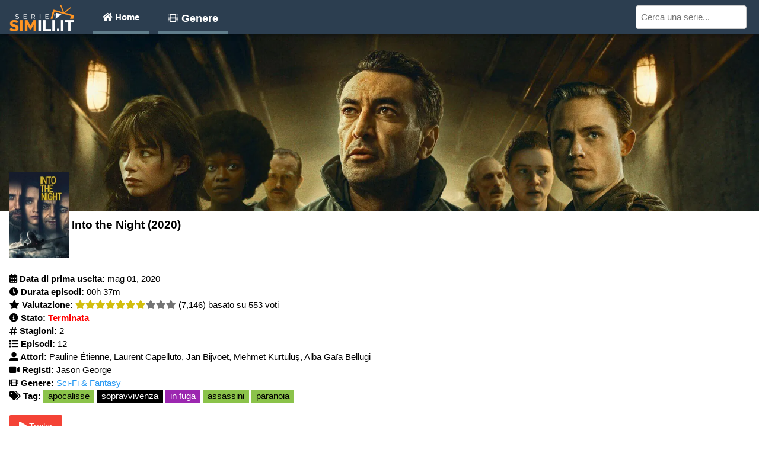

--- FILE ---
content_type: text/html
request_url: https://seriesimili.it/93811/serie-tv-tipo-Into-the-Night-2020.html
body_size: 14409
content:
<!DOCTYPE html><html><head>
<meta charset="UTF-8">
<meta name="viewport" content="width=device-width, initial-scale=1">
<link rel="shortcut icon" type="image/png" href="/favicon.png"/>
<meta name="viewport" content="width=device-width, initial-scale=1.0, maximum-scale=2.0, user-scalable=yes">
<meta http-equiv="Content-Type" content="text/html;charset=UTF-8">
<meta name="google-site-verification" content="q9JZTToNPbL1a-j1-wJhNTpKaz6E_ns-j0rlwywcpvk" />
<!-- SEO -->
<title>Serie simili a Into the Night (2020) | Serie Simili</title>
<meta name="description" content="Le migliori serie tv simili a Into the Night (2020). Se ti è piaciuto Into the Night, sicuramente amerai questi telefilm! Queste serie simili a Into the Night sono assolutamente da vedere!" />
<meta name="keywords" content="serie, tv, telefilm, simili, come, tipo, Into the Night, 2020">
<link rel="canonical" href="https://seriesimili.it/93811/serie-tv-tipo-Into-the-Night-2020.html" />
<meta property="og:type" content="article" />
<meta property="og:image" content="https://image.tmdb.org/t/p/w200/cLeWHF5cZhq7yCmdfJA3fN25kto.jpg" />
<meta property="og:title" content="Serie Simili | Serie simili a Into the Night (2020)" />
<meta property="og:description" content="Le migliori serie tv simili a Into the Night (2020). Se ti è piaciuto Into the Night, sicuramente amerai questi telefilm! Queste serie simili a Into the Night sono assolutamente da vedere!"/>
<meta property="og:url" content="https://seriesimili.it/93811/serie-tv-tipo-Into-the-Night-2020.html" />
<meta property="og:site_name" content="Serie Simili" />
<meta property="article:publisher" content="https://www.facebook.com/Serie-Simili-2421161121241620" />
<meta property="article:author" content="https://www.facebook.com/Serie-Simili-2421161121241620" />
<meta name="twitter:card" content="summary"/>
<meta name="twitter:description" content="Le migliori serie tv simili a Into the Night (2020). Se ti è piaciuto Into the Night, sicuramente amerai questi telefilm! Queste serie simili a Into the Night sono assolutamente da vedere!"/>
<meta name="twitter:site" content="@seriesimili"/>
<meta name="twitter:title" content="Serie Simili | Serie simili a Into the Night (2020)" />
<meta name="twitter:domain" content="Serie Simili"/>
<meta name="twitter:creator" content="@seriesimili"/>
<meta name="twitter:image" content="https://image.tmdb.org/t/p/w200/cLeWHF5cZhq7yCmdfJA3fN25kto.jpg" />
<meta property="og:locale" content="it_IT" />
<meta name="language" content="it">
<link rel="alternate" hreflang="en" href="https://seriesimili.it/en/93811/tv-shows-like-Into-the-Night-2020.html" />
<link rel="alternate" hreflang="it" href="https://seriesimili.it/93811/serie-tv-tipo-Into-the-Night-2020.html" />
<!-- SEO -->
<style>
html{box-sizing:border-box}*,:before,:after{box-sizing:inherit}html{-ms-text-size-adjust:100%;-webkit-text-size-adjust:100%}body{margin:0}article,aside,details,figcaption,figure,footer,header,main,menu,nav,section,summary{display:block}audio,canvas,progress,video{display:inline-block}progress{vertical-align:baseline}audio:not([controls]){display:none;height:0}[hidden],template{display:none}a{background-color:transparent;-webkit-text-decoration-skip:objects}a:active,a:hover{outline-width:0}abbr[title]{border-bottom:none;text-decoration:underline;text-decoration:underline dotted}dfn{font-style:italic}mark{background:#ff0;color:#000}small{font-size:80%}sub,sup{font-size:75%;line-height:0;position:relative;vertical-align:baseline}sub{bottom:-.25em}sup{top:-.5em}figure{margin:1em 40px}img{border-style:none}svg:not(:root){overflow:hidden}code,kbd,pre,samp{font-family:monospace,monospace;font-size:1em}hr{box-sizing:content-box;height:0;overflow:visible}button,input,select,textarea{font:inherit;margin:0}optgroup{font-weight:700}button,input{overflow:visible}button,select{text-transform:none}button,html [type=button],[type=reset],[type=submit]{-webkit-appearance:button}button::-moz-focus-inner,[type=button]::-moz-focus-inner,[type=reset]::-moz-focus-inner,[type=submit]::-moz-focus-inner{border-style:none;padding:0}button:-moz-focusring,[type=button]:-moz-focusring,[type=reset]:-moz-focusring,[type=submit]:-moz-focusring{outline:1px dotted ButtonText}fieldset{border:1px solid silver;margin:0 2px;padding:.35em .625em .75em}legend{color:inherit;display:table;max-width:100%;padding:0;white-space:normal}textarea{overflow:auto}[type=checkbox],[type=radio]{padding:0}[type=number]::-webkit-inner-spin-button,[type=number]::-webkit-outer-spin-button{height:auto}[type=search]{-webkit-appearance:textfield;outline-offset:-2px}[type=search]::-webkit-search-cancel-button,[type=search]::-webkit-search-decoration{-webkit-appearance:none}::-webkit-input-placeholder{color:inherit;opacity:.54}::-webkit-file-upload-button{-webkit-appearance:button;font:inherit}html,body{font-family:Verdana,sans-serif;font-size:15px;line-height:1.5}html{overflow-x:hidden}h1{font-size:36px}h2{font-size:30px}h3{font-size:24px}h4{font-size:20px}h5{font-size:18px}h6{font-size:16px}.w3-serif{font-family:serif}h1,h2,h3,h4,h5,h6{font-family:"Segoe UI",Arial,sans-serif;font-weight:400;margin:10px 0}.w3-wide{letter-spacing:4px}hr{border:0;border-top:1px solid #eee;margin:20px 0}.w3-image{max-width:100%;height:auto}img{vertical-align:middle}a{color:inherit}.w3-table,.w3-table-all{border-collapse:collapse;border-spacing:0;width:100%;display:table}.w3-table-all{border:1px solid #ccc}.w3-bordered tr,.w3-table-all tr{border-bottom:1px solid #ddd}.w3-striped tbody tr:nth-child(even){background-color:#f1f1f1}.w3-table-all tr:nth-child(odd){background-color:#fff}.w3-table-all tr:nth-child(even){background-color:#f1f1f1}.w3-hoverable tbody tr:hover,.w3-ul.w3-hoverable li:hover{background-color:#ccc}.w3-centered tr th,.w3-centered tr td{text-align:center}.w3-table td,.w3-table th,.w3-table-all td,.w3-table-all th{padding:8px;display:table-cell;text-align:left;vertical-align:top}.w3-table th:first-child,.w3-table td:first-child,.w3-table-all th:first-child,.w3-table-all td:first-child{padding-left:16px}.w3-btn,.w3-button{border:none;display:inline-block;padding:8px 16px;vertical-align:middle;overflow:hidden;text-decoration:none;color:inherit;background-color:inherit;text-align:center;cursor:pointer;white-space:nowrap}.w3-btn:hover{box-shadow:0 8px 16px 0 rgba(0,0,0,0.2),0 6px 20px 0 rgba(0,0,0,0.19)}.w3-btn,.w3-button{-webkit-touch-callout:none;-webkit-user-select:none;-khtml-user-select:none;-moz-user-select:none;-ms-user-select:none;user-select:none}.w3-disabled,.w3-btn:disabled,.w3-button:disabled{cursor:not-allowed;opacity:.3}.w3-disabled *,:disabled *{pointer-events:none}.w3-btn.w3-disabled:hover,.w3-btn:disabled:hover{box-shadow:none}.w3-badge,.w3-tag{background-color:#000;color:#fff;display:inline-block;padding-left:8px;padding-right:8px;text-align:center}.w3-badge{border-radius:50%}.w3-ul{list-style-type:none;padding:0;margin:0}.w3-ul li{padding:8px 16px;border-bottom:1px solid #ddd}.w3-ul li:last-child{border-bottom:none}.w3-tooltip,.w3-display-container{position:relative}.w3-tooltip .w3-text{display:none}.w3-tooltip:hover .w3-text{display:inline-block}.w3-ripple:active{opacity:.5}.w3-ripple{transition:opacity 0}.w3-input{padding:8px;display:block;border:none;border-bottom:1px solid #ccc;width:100%}.w3-select{padding:9px 0;width:100%;border:none;border-bottom:1px solid #ccc}.w3-dropdown-click,.w3-dropdown-hover{position:relative;display:inline-block;cursor:pointer}.w3-dropdown-hover:hover .w3-dropdown-content{display:block}.w3-dropdown-hover:first-child,.w3-dropdown-click:hover{background-color:#ccc;color:#000}.w3-dropdown-hover:hover > .w3-button:first-child,.w3-dropdown-click:hover > .w3-button:first-child{background-color:#ccc;color:#000}.w3-dropdown-content{cursor:auto;color:#000;background-color:#fff;display:none;position:absolute;min-width:160px;margin:0;padding:0;z-index:1}.w3-check,.w3-radio{width:24px;height:24px;position:relative;top:6px}.w3-sidebar{height:100%;width:200px;background-color:#fff;position:fixed!important;z-index:1;overflow:auto}.w3-bar-block .w3-dropdown-hover,.w3-bar-block .w3-dropdown-click{width:100%}.w3-bar-block .w3-dropdown-hover .w3-dropdown-content,.w3-bar-block .w3-dropdown-click .w3-dropdown-content{min-width:100%}.w3-bar-block .w3-dropdown-hover .w3-button,.w3-bar-block .w3-dropdown-click .w3-button{width:100%;text-align:left;padding:8px 16px}.w3-main,#main{transition:margin-left .4s}.w3-modal{z-index:3;display:none;padding-top:100px;position:fixed;left:0;top:0;width:100%;height:100%;overflow:auto;background-color:#000;background-color:rgba(0,0,0,0.4)}.w3-modal-content{margin:auto;background-color:#fff;position:relative;padding:0;outline:0;width:600px}.w3-bar{width:100%;overflow:hidden}.w3-center .w3-bar{display:inline-block;width:auto}.w3-bar .w3-bar-item{padding:8px 16px;float:left;width:auto;border:none;display:block;outline:0}.w3-bar .w3-dropdown-hover,.w3-bar .w3-dropdown-click{position:static;float:left}.w3-bar .w3-button{white-space:normal}.w3-bar-block .w3-bar-item{width:100%;display:block;padding:8px 16px;text-align:left;border:none;white-space:normal;float:none;outline:0}.w3-bar-block.w3-center .w3-bar-item{text-align:center}.w3-block{display:block;width:100%}.w3-responsive{display:block;overflow-x:auto}.w3-container:after,.w3-container:before,.w3-panel:after,.w3-panel:before,.w3-row:after,.w3-row:before,.w3-row-padding:after,.w3-row-padding:before,.w3-cell-row:before,.w3-cell-row:after,.w3-clear:after,.w3-clear:before,.w3-bar:before,.w3-bar:after{content:"";display:table;clear:both}.w3-col,.w3-half,.w3-third,.w3-twothird,.w3-threequarter,.w3-quarter{float:left;width:100%}.w3-col.s1{width:8.33333%}.w3-col.s2{width:16.66666%}.w3-col.s3{width:24.99999%}.w3-col.s4{width:33.33333%}.w3-col.s5{width:41.66666%}.w3-col.s6{width:49.99999%}.w3-col.s7{width:58.33333%}.w3-col.s8{width:66.66666%}.w3-col.s9{width:74.99999%}.w3-col.s10{width:83.33333%}.w3-col.s11{width:91.66666%}.w3-col.s12{width:99.99999%}@media (min-width:601px){.w3-col.m1{width:8.33333%}.w3-col.m2{width:16.66666%}.w3-col.m3,.w3-quarter{width:24.99999%}.w3-col.m4,.w3-third{width:33.33333%}.w3-col.m5{width:41.66666%}.w3-col.m6,.w3-half{width:49.99999%}.w3-col.m7{width:58.33333%}.w3-col.m8,.w3-twothird{width:66.66666%}.w3-col.m9,.w3-threequarter{width:74.99999%}.w3-col.m10{width:83.33333%}.w3-col.m11{width:91.66666%}.w3-col.m12{width:99.99999%}}@media (min-width:993px){.w3-col.l1{width:8.33333%}.w3-col.l2{width:16.66666%}.w3-col.l3{width:24.99999%}.w3-col.l4{width:33.33333%}.w3-col.l5{width:41.66666%}.w3-col.l6{width:49.99999%}.w3-col.l7{width:58.33333%}.w3-col.l8{width:66.66666%}.w3-col.l9{width:74.99999%}.w3-col.l10{width:83.33333%}.w3-col.l11{width:91.66666%}.w3-col.l12{width:99.99999%}}.w3-rest{overflow:hidden}.w3-stretch{margin-left:-16px;margin-right:-16px}.w3-content,.w3-auto{margin-left:auto;margin-right:auto}.w3-content{max-width:980px}.w3-auto{max-width:1140px}.w3-cell-row{display:table;width:100%}.w3-cell{display:table-cell}.w3-cell-top{vertical-align:top}.w3-cell-middle{vertical-align:middle}.w3-cell-bottom{vertical-align:bottom}.w3-hide{display:none!important}.w3-show-block,.w3-show{display:block!important}.w3-show-inline-block{display:inline-block!important}@media (max-width:1205px){.w3-auto{max-width:95%}}@media (max-width:600px){.w3-modal-content{margin:0 10px;width:auto!important}.w3-modal{padding-top:30px}.w3-dropdown-hover.w3-mobile .w3-dropdown-content,.w3-dropdown-click.w3-mobile .w3-dropdown-content{position:relative}.w3-hide-small{display:none!important}.w3-mobile{display:block;width:100%!important}.w3-bar-item.w3-mobile,.w3-dropdown-hover.w3-mobile,.w3-dropdown-click.w3-mobile{text-align:center}.w3-dropdown-hover.w3-mobile,.w3-dropdown-hover.w3-mobile .w3-btn,.w3-dropdown-hover.w3-mobile .w3-button,.w3-dropdown-click.w3-mobile,.w3-dropdown-click.w3-mobile .w3-btn,.w3-dropdown-click.w3-mobile .w3-button{width:100%}}@media (max-width:768px){.w3-modal-content{width:500px}.w3-modal{padding-top:50px}}@media (min-width:993px){.w3-modal-content{width:900px}.w3-hide-large{display:none!important}.w3-sidebar.w3-collapse{display:block!important}}@media (max-width:992px) and (min-width:601px){.w3-hide-medium{display:none!important}}@media (max-width:992px){.w3-sidebar.w3-collapse{display:none}.w3-main{margin-left:0!important;margin-right:0!important}.w3-auto{max-width:100%}}.w3-top,.w3-bottom{position:fixed;width:100%;z-index:1}.w3-top{top:0}.w3-bottom{bottom:0}.w3-overlay{position:fixed;display:none;width:100%;height:100%;top:0;left:0;right:0;bottom:0;background-color:rgba(0,0,0,0.5);z-index:2}.w3-display-topleft{position:absolute;left:0;top:0}.w3-display-topright{position:absolute;right:0;top:0}.w3-display-bottomleft{position:absolute;left:0;bottom:0}.w3-display-bottomright{position:absolute;right:0;bottom:0}.w3-display-middle{position:absolute;top:50%;left:50%;transform:translate(-50%,-50%);-ms-transform:translate(-50%,-50%)}.w3-display-left{position:absolute;top:50%;left:0;transform:translate(0%,-50%);-ms-transform:translate(-0%,-50%)}.w3-display-right{position:absolute;top:50%;right:0;transform:translate(0%,-50%);-ms-transform:translate(0%,-50%)}.w3-display-topmiddle{position:absolute;left:50%;top:0;transform:translate(-50%,0%);-ms-transform:translate(-50%,0%)}.w3-display-bottommiddle{position:absolute;left:50%;bottom:0;transform:translate(-50%,0%);-ms-transform:translate(-50%,0%)}.w3-display-container:hover .w3-display-hover{display:block}.w3-display-container:hover span.w3-display-hover{display:inline-block}.w3-display-hover{display:none}.w3-display-position{position:absolute}.w3-circle{border-radius:50%}.w3-round-small{border-radius:2px}.w3-round,.w3-round-medium{border-radius:4px}.w3-round-large{border-radius:8px}.w3-round-xlarge{border-radius:16px}.w3-round-xxlarge{border-radius:32px}.w3-row-padding,.w3-row-padding>.w3-half,.w3-row-padding>.w3-third,.w3-row-padding>.w3-twothird,.w3-row-padding>.w3-threequarter,.w3-row-padding>.w3-quarter,.w3-row-padding>.w3-col{padding:0 8px}.w3-container,.w3-panel{padding:.01em 16px}.w3-panel{margin-top:16px;margin-bottom:16px}.w3-code,.w3-codespan{font-family:Consolas,"courier new";font-size:16px}.w3-code{width:auto;background-color:#fff;padding:8px 12px;border-left:4px solid #4CAF50;word-wrap:break-word}.w3-codespan{color:#dc143c;background-color:#f1f1f1;padding-left:4px;padding-right:4px;font-size:110%}.w3-card,.w3-card-2{box-shadow:0 2px 5px 0 rgba(0,0,0,0.16),0 2px 10px 0 rgba(0,0,0,0.12)}.w3-card-4,.w3-hover-shadow:hover{box-shadow:0 4px 10px 0 rgba(0,0,0,0.2),0 4px 20px 0 rgba(0,0,0,0.19)}.w3-spin{animation:w3-spin 2s infinite linear}@keyframes w3-spin{0%{transform:rotate(0deg)}100%{transform:rotate(359deg)}}.w3-animate-fading{animation:fading 10s infinite}@keyframes fading{0%{opacity:0}50%{opacity:1}100%{opacity:0}}.w3-animate-opacity{animation:opac .8s}@keyframes opac{from{opacity:0}to{opacity:1}}.w3-animate-top{position:relative;animation:animatetop .4s}@keyframes animatetop{from{top:-300px;opacity:0}to{top:0;opacity:1}}.w3-animate-left{position:relative;animation:animateleft .4s}@keyframes animateleft{from{left:-300px;opacity:0}to{left:0;opacity:1}}.w3-animate-right{position:relative;animation:animateright .4s}@keyframes animateright{from{right:-300px;opacity:0}to{right:0;opacity:1}}.w3-animate-bottom{position:relative;animation:animatebottom .4s}@keyframes animatebottom{from{bottom:-300px;opacity:0}to{bottom:0;opacity:1}}.w3-animate-zoom{animation:animatezoom .6s}@keyframes animatezoom{from{transform:scale(0)}to{transform:scale(1)}}.w3-animate-input{transition:width .4s ease-in-out}.w3-animate-input:focus{width:100%!important}.w3-opacity,.w3-hover-opacity:hover{opacity:.6}.w3-opacity-off,.w3-hover-opacity-off:hover{opacity:1}.w3-opacity-max{opacity:.25}.w3-opacity-min{opacity:.75}.w3-greyscale-max,.w3-grayscale-max,.w3-hover-greyscale:hover,.w3-hover-grayscale:hover{filter:grayscale(100%)}.w3-greyscale,.w3-grayscale{filter:grayscale(75%)}.w3-greyscale-min,.w3-grayscale-min{filter:grayscale(50%)}.w3-sepia{filter:sepia(75%)}.w3-sepia-max,.w3-hover-sepia:hover{filter:sepia(100%)}.w3-sepia-min{filter:sepia(50%)}.w3-tiny{font-size:10px!important}.w3-small{font-size:12px!important}.w3-medium{font-size:15px!important}.w3-large{font-size:18px!important}.w3-xlarge{font-size:24px!important}.w3-xxlarge{font-size:36px!important}.w3-xxxlarge{font-size:48px!important}.w3-jumbo{font-size:64px!important}.w3-left-align{text-align:left!important}.w3-right-align{text-align:right!important}.w3-justify{text-align:justify!important}.w3-center{text-align:center!important}.w3-border-0{border:0!important}.w3-border{border:1px solid #ccc!important}.w3-border-top{border-top:1px solid #ccc!important}.w3-border-bottom{border-bottom:1px solid #ccc!important}.w3-border-left{border-left:1px solid #ccc!important}.w3-border-right{border-right:1px solid #ccc!important}.w3-topbar{border-top:6px solid #ccc!important}.w3-bottombar{border-bottom:6px solid #ccc!important}.w3-leftbar{border-left:6px solid #ccc!important}.w3-rightbar{border-right:6px solid #ccc!important}.w3-section,.w3-code{margin-top:16px!important;margin-bottom:16px!important}.w3-margin{margin:16px!important}.w3-margin-top{margin-top:16px!important}.w3-margin-bottom{margin-bottom:16px!important}.w3-margin-left{margin-left:16px!important}.w3-margin-right{margin-right:16px!important}.w3-padding-small{padding:4px 8px!important}.w3-padding{padding:8px 16px!important}.w3-padding-large{padding:12px 24px!important}.w3-padding-16{padding-top:16px!important;padding-bottom:16px!important}.w3-padding-24{padding-top:24px!important;padding-bottom:24px!important}.w3-padding-32{padding-top:32px!important;padding-bottom:32px!important}.w3-padding-48{padding-top:48px!important;padding-bottom:48px!important}.w3-padding-64{padding-top:64px!important;padding-bottom:64px!important}.w3-left{float:left!important}.w3-right{float:right!important}.w3-button:hover{color:#000!important;background-color:#ccc!important}.w3-transparent,.w3-hover-none:hover{background-color:transparent!important}.w3-hover-none:hover{box-shadow:none!important}.w3-amber,.w3-hover-amber:hover{color:#000!important;background-color:#ffc107!important}.w3-aqua,.w3-hover-aqua:hover{color:#000!important;background-color:#0ff!important}.w3-blue,.w3-hover-blue:hover{color:#fff!important;background-color:#2196F3!important}.w3-light-blue,.w3-hover-light-blue:hover{color:#000!important;background-color:#87CEEB!important}.w3-brown,.w3-hover-brown:hover{color:#fff!important;background-color:#795548!important}.w3-cyan,.w3-hover-cyan:hover{color:#000!important;background-color:#00bcd4!important}.w3-blue-grey,.w3-hover-blue-grey:hover,.w3-blue-gray,.w3-hover-blue-gray:hover{color:#fff!important;background-color:#607d8b!important}.w3-green,.w3-hover-green:hover{color:#fff!important;background-color:#4CAF50!important}.w3-light-green,.w3-hover-light-green:hover{color:#000!important;background-color:#8bc34a!important}.w3-indigo,.w3-hover-indigo:hover{color:#fff!important;background-color:#3f51b5!important}.w3-khaki,.w3-hover-khaki:hover{color:#000!important;background-color:#f0e68c!important}.w3-lime,.w3-hover-lime:hover{color:#000!important;background-color:#cddc39!important}.w3-orange,.w3-hover-orange:hover{color:#000!important;background-color:#ff9800!important}.w3-deep-orange,.w3-hover-deep-orange:hover{color:#fff!important;background-color:#ff5722!important}.w3-pink,.w3-hover-pink:hover{color:#fff!important;background-color:#e91e63!important}.w3-purple,.w3-hover-purple:hover{color:#fff!important;background-color:#9c27b0!important}.w3-deep-purple,.w3-hover-deep-purple:hover{color:#fff!important;background-color:#673ab7!important}.w3-red,.w3-hover-red:hover{color:#fff!important;background-color:#f44336!important}.w3-sand,.w3-hover-sand:hover{color:#000!important;background-color:#fdf5e6!important}.w3-teal,.w3-hover-teal:hover{color:#fff!important;background-color:#009688!important}.w3-yellow,.w3-hover-yellow:hover{color:#000!important;background-color:#ffeb3b!important}.w3-white,.w3-hover-white:hover{color:#000!important;background-color:#fff!important}.w3-black,.w3-hover-black:hover{color:#fff!important;background-color:#000!important}.w3-grey,.w3-hover-grey:hover,.w3-gray,.w3-hover-gray:hover{color:#000!important;background-color:#9e9e9e!important}.w3-light-grey,.w3-hover-light-grey:hover,.w3-light-gray,.w3-hover-light-gray:hover{color:#000!important;background-color:#f1f1f1!important}.w3-dark-grey,.w3-hover-dark-grey:hover,.w3-dark-gray,.w3-hover-dark-gray:hover{color:#fff!important;background-color:#616161!important}.w3-pale-red,.w3-hover-pale-red:hover{color:#000!important;background-color:#fdd!important}.w3-pale-green,.w3-hover-pale-green:hover{color:#000!important;background-color:#dfd!important}.w3-pale-yellow,.w3-hover-pale-yellow:hover{color:#000!important;background-color:#ffc!important}.w3-pale-blue,.w3-hover-pale-blue:hover{color:#000!important;background-color:#dff!important}.w3-text-amber,.w3-hover-text-amber:hover{color:#ffc107!important}.w3-text-aqua,.w3-hover-text-aqua:hover{color:#0ff!important}.w3-text-blue,.w3-hover-text-blue:hover{color:#2196F3!important}.w3-text-light-blue,.w3-hover-text-light-blue:hover{color:#87CEEB!important}.w3-text-brown,.w3-hover-text-brown:hover{color:#795548!important}.w3-text-cyan,.w3-hover-text-cyan:hover{color:#00bcd4!important}.w3-text-blue-grey,.w3-hover-text-blue-grey:hover,.w3-text-blue-gray,.w3-hover-text-blue-gray:hover{color:#607d8b!important}.w3-text-green,.w3-hover-text-green:hover{color:#4CAF50!important}.w3-text-light-green,.w3-hover-text-light-green:hover{color:#8bc34a!important}.w3-text-indigo,.w3-hover-text-indigo:hover{color:#3f51b5!important}.w3-text-khaki,.w3-hover-text-khaki:hover{color:#b4aa50!important}.w3-text-lime,.w3-hover-text-lime:hover{color:#cddc39!important}.w3-text-orange,.w3-hover-text-orange:hover{color:#ff9800!important}.w3-text-deep-orange,.w3-hover-text-deep-orange:hover{color:#ff5722!important}.w3-text-pink,.w3-hover-text-pink:hover{color:#e91e63!important}.w3-text-purple,.w3-hover-text-purple:hover{color:#9c27b0!important}.w3-text-deep-purple,.w3-hover-text-deep-purple:hover{color:#673ab7!important}.w3-text-red,.w3-hover-text-red:hover{color:#f44336!important}.w3-text-sand,.w3-hover-text-sand:hover{color:#fdf5e6!important}.w3-text-teal,.w3-hover-text-teal:hover{color:#009688!important}.w3-text-yellow,.w3-hover-text-yellow:hover{color:#d2be0e!important}.w3-text-white,.w3-hover-text-white:hover{color:#fff!important}.w3-text-black,.w3-hover-text-black:hover{color:#000!important}.w3-text-grey,.w3-hover-text-grey:hover,.w3-text-gray,.w3-hover-text-gray:hover{color:#757575!important}.w3-text-light-grey,.w3-hover-text-light-grey:hover,.w3-text-light-gray,.w3-hover-text-light-gray:hover{color:#f1f1f1!important}.w3-text-dark-grey,.w3-hover-text-dark-grey:hover,.w3-text-dark-gray,.w3-hover-text-dark-gray:hover{color:#3a3a3a!important}.w3-border-amber,.w3-hover-border-amber:hover{border-color:#ffc107!important}.w3-border-aqua,.w3-hover-border-aqua:hover{border-color:#0ff!important}.w3-border-blue,.w3-hover-border-blue:hover{border-color:#2196F3!important}.w3-border-light-blue,.w3-hover-border-light-blue:hover{border-color:#87CEEB!important}.w3-border-brown,.w3-hover-border-brown:hover{border-color:#795548!important}.w3-border-cyan,.w3-hover-border-cyan:hover{border-color:#00bcd4!important}.w3-border-blue-grey,.w3-hover-border-blue-grey:hover,.w3-border-blue-gray,.w3-hover-border-blue-gray:hover{border-color:#607d8b!important}.w3-border-green,.w3-hover-border-green:hover{border-color:#4CAF50!important}.w3-border-light-green,.w3-hover-border-light-green:hover{border-color:#8bc34a!important}.w3-border-indigo,.w3-hover-border-indigo:hover{border-color:#3f51b5!important}.w3-border-khaki,.w3-hover-border-khaki:hover{border-color:#f0e68c!important}.w3-border-lime,.w3-hover-border-lime:hover{border-color:#cddc39!important}.w3-border-orange,.w3-hover-border-orange:hover{border-color:#ff9800!important}.w3-border-deep-orange,.w3-hover-border-deep-orange:hover{border-color:#ff5722!important}.w3-border-pink,.w3-hover-border-pink:hover{border-color:#e91e63!important}.w3-border-purple,.w3-hover-border-purple:hover{border-color:#9c27b0!important}.w3-border-deep-purple,.w3-hover-border-deep-purple:hover{border-color:#673ab7!important}.w3-border-red,.w3-hover-border-red:hover{border-color:#f44336!important}.w3-border-sand,.w3-hover-border-sand:hover{border-color:#fdf5e6!important}.w3-border-teal,.w3-hover-border-teal:hover{border-color:#009688!important}.w3-border-yellow,.w3-hover-border-yellow:hover{border-color:#ffeb3b!important}.w3-border-white,.w3-hover-border-white:hover{border-color:#fff!important}.w3-border-black,.w3-hover-border-black:hover{border-color:#000!important}.w3-border-grey,.w3-hover-border-grey:hover,.w3-border-gray,.w3-hover-border-gray:hover{border-color:#9e9e9e!important}.w3-border-light-grey,.w3-hover-border-light-grey:hover,.w3-border-light-gray,.w3-hover-border-light-gray:hover{border-color:#f1f1f1!important}.w3-border-dark-grey,.w3-hover-border-dark-grey:hover,.w3-border-dark-gray,.w3-hover-border-dark-gray:hover{border-color:#616161!important}.w3-border-pale-red,.w3-hover-border-pale-red:hover{border-color:#ffe7e7!important}.w3-border-pale-green,.w3-hover-border-pale-green:hover{border-color:#e7ffe7!important}.w3-border-pale-yellow,.w3-hover-border-pale-yellow:hover{border-color:#ffc!important}.w3-border-pale-blue,.w3-hover-border-pale-blue:hover{border-color:#e7ffff!important}
.w3-flat-midnight-blue{color:#fff;background-color:#2c3e50}.w3-hover-flat-midnight-blue:hover{background-color:#2c3e50!important}
.parallax{background-image:url("https://image.tmdb.org/t/p/original/qKyJDrIBf24C2WwjpjnuWu3M8fu.jpg");height:300px;background-attachment:fixed;background-position:center;background-repeat:no-repeat;background-size:cover}html, body{height: 100% !important}.wrapper {min-height: 100%;}.contenuto {overflow: auto; padding-bottom: 50px}footer{position: relative; clear: both;}.hidden-top{opacity:0;height:0;-webkit-transition:height .2s linear,opacity .25s linear;-moz-transition:height .2s linear,opacity .25s linear;-ms-transition:height .2s linear,opacity .25s linear;-o-transition:height .2s linear,opacity .25s linear;transition:height .2s linear,opacity .25s linear}.open-top{opacity:1;height:42px;-webkit-transition:height .2s linear;-moz-transition:height .2s linear;-ms-transition:height .2s linear;-o-transition:height .2s linear;transition:height .2s linear}.hidden-left{opacity:0;width:0;-webkit-transition:width .2s linear,opacity .25s linear;-moz-transition:width .2s linear,opacity .25s linear;-ms-transition:width .2s linear,opacity .25s linear;-o-transition:width .2s linear,opacity .25s linear;transition:width .2s linear,opacity .25s linear}.open-left{opacity:.9;width:200px;-webkit-transition:width .2s linear;-moz-transition:width .2s linear;-ms-transition:width .2s linear;-o-transition:width .2s linear;transition:width .2s linear}
#st_gdpr_iframe {display: none!important;}.w3-quarter:hover{transition: all ease 200ms; transform: scale(1.03)}.streaming_provider:hover{transition: all ease 200ms; transform: scale(1.2) rotate(360deg);}
</style>
<link rel="stylesheet" href="https://use.fontawesome.com/releases/v5.4.2/css/all.css" integrity="sha384-/rXc/GQVaYpyDdyxK+ecHPVYJSN9bmVFBvjA/9eOB+pb3F2w2N6fc5qB9Ew5yIns" crossorigin="anonymous">
<!-- InMobi Choice. Consent Manager Tag v3.0 (for TCF 2.2) -->
<script type="text/javascript" async=true>
(function() {
  var host = "www.themoneytizer.com";
  var element = document.createElement('script');
  var firstScript = document.getElementsByTagName('script')[0];
  var url = 'https://cmp.inmobi.com'
    .concat('/choice/', '6Fv0cGNfc_bw8', '/', host, '/choice.js?tag_version=V3');
  var uspTries = 0;
  var uspTriesLimit = 3;
  element.async = true;
  element.type = 'text/javascript';
  element.src = url;

  firstScript.parentNode.insertBefore(element, firstScript);

  function makeStub() {
    var TCF_LOCATOR_NAME = '__tcfapiLocator';
    var queue = [];
    var win = window;
    var cmpFrame;

    function addFrame() {
      var doc = win.document;
      var otherCMP = !!(win.frames[TCF_LOCATOR_NAME]);

      if (!otherCMP) {
        if (doc.body) {
          var iframe = doc.createElement('iframe');

          iframe.style.cssText = 'display:none';
          iframe.name = TCF_LOCATOR_NAME;
          doc.body.appendChild(iframe);
        } else {
          setTimeout(addFrame, 5);
        }
      }
      return !otherCMP;
    }

    function tcfAPIHandler() {
      var gdprApplies;
      var args = arguments;

      if (!args.length) {
        return queue;
      } else if (args[0] === 'setGdprApplies') {
        if (
          args.length > 3 &&
          args[2] === 2 &&
          typeof args[3] === 'boolean'
        ) {
          gdprApplies = args[3];
          if (typeof args[2] === 'function') {
            args[2]('set', true);
          }
        }
      } else if (args[0] === 'ping') {
        var retr = {
          gdprApplies: gdprApplies,
          cmpLoaded: false,
          cmpStatus: 'stub'
        };

        if (typeof args[2] === 'function') {
          args[2](retr);
        }
      } else {
        if(args[0] === 'init' && typeof args[3] === 'object') {
          args[3] = Object.assign(args[3], { tag_version: 'V3' });
        }
        queue.push(args);
      }
    }

    function postMessageEventHandler(event) {
      var msgIsString = typeof event.data === 'string';
      var json = {};

      try {
        if (msgIsString) {
          json = JSON.parse(event.data);
        } else {
          json = event.data;
        }
      } catch (ignore) {}

      var payload = json.__tcfapiCall;

      if (payload) {
        window.__tcfapi(
          payload.command,
          payload.version,
          function(retValue, success) {
            var returnMsg = {
              __tcfapiReturn: {
                returnValue: retValue,
                success: success,
                callId: payload.callId
              }
            };
            if (msgIsString) {
              returnMsg = JSON.stringify(returnMsg);
            }
            if (event && event.source && event.source.postMessage) {
              event.source.postMessage(returnMsg, '*');
            }
          },
          payload.parameter
        );
      }
    }

    while (win) {
      try {
        if (win.frames[TCF_LOCATOR_NAME]) {
          cmpFrame = win;
          break;
        }
      } catch (ignore) {}

      if (win === window.top) {
        break;
      }
      win = win.parent;
    }
    if (!cmpFrame) {
      addFrame();
      win.__tcfapi = tcfAPIHandler;
      win.addEventListener('message', postMessageEventHandler, false);
    }
  };

  makeStub();

  var uspStubFunction = function() {
    var arg = arguments;
    if (typeof window.__uspapi !== uspStubFunction) {
      setTimeout(function() {
        if (typeof window.__uspapi !== 'undefined') {
          window.__uspapi.apply(window.__uspapi, arg);
        }
      }, 500);
    }
  };

  var checkIfUspIsReady = function() {
    uspTries++;
    if (window.__uspapi === uspStubFunction && uspTries < uspTriesLimit) {
      console.warn('USP is not accessible');
    } else {
      clearInterval(uspInterval);
    }
  };

  if (typeof window.__uspapi === 'undefined') {
    window.__uspapi = uspStubFunction;
    var uspInterval = setInterval(checkIfUspIsReady, 6000);
  }
})();
</script>
<!-- End InMobi Choice. Consent Manager Tag v3.0 (for TCF 2.2) -->
<!-- Slide in -->
<script defer src="//ads.themoneytizer.com/s/gen.js?type=6"></script>
<script defer src="//ads.themoneytizer.com/s/requestform.js?siteId=32203&formatId=6"></script>
</head><body>
<!-- Navbar -->
<div class="w3-top w3-display-container">
	<div class="w3-bar w3-flat-midnight-blue w3-card" style="height:58px; z-index:3">
		<a href="/" class="w3-bar-item w3-hide-small w3-hide-medium w3-margin-right"><img src="/img/logo.png" alt="Serie Simili" style="height:45px"/></a>
		<a href="/" class="w3-bar-item w3-hide-small w3-hide-medium w3-button w3-text-white w3-hover-text-black w3-bottombar w3-border-blue-grey  w3-hover-border-blue w3-hover-white w3-center" style="height:100%;padding-top:18px;font-weight: bold;"><i class="fa fa-home"></i> Home</a>
		<div class="w3-margin-left w3-hide-medium w3-hide-small w3-dropdown-hover">
		  <button class="w3-button w3-text-white w3-hover-text-black w3-bottombar w3-border-blue-grey w3-hover-border-blue w3-hover-white w3-center" style="height:100%;padding-top:18px;font-weight: bold; font-size:17.6px;"><i class="fa fa-film"></i> Genere </button>
		  <div class="w3-dropdown-content w3-card-4">
		    				<a href="/genere/10759/Action+&+Adventure/" class="w3-bar-item w3-hover-blue w3-hover-text-white w3-button">Action & Adventure</a>
							<a href="/genere/16/Animazione/" class="w3-bar-item w3-hover-blue w3-hover-text-white w3-button">Animazione</a>
							<a href="/genere/35/Commedia/" class="w3-bar-item w3-hover-blue w3-hover-text-white w3-button">Commedia</a>
							<a href="/genere/80/Crime/" class="w3-bar-item w3-hover-blue w3-hover-text-white w3-button">Crime</a>
							<a href="/genere/99/Documentario/" class="w3-bar-item w3-hover-blue w3-hover-text-white w3-button">Documentario</a>
							<a href="/genere/18/Dramma/" class="w3-bar-item w3-hover-blue w3-hover-text-white w3-button">Dramma</a>
							<a href="/genere/10751/Famiglia/" class="w3-bar-item w3-hover-blue w3-hover-text-white w3-button">Famiglia</a>
							<a href="/genere/9648/Mistero/" class="w3-bar-item w3-hover-blue w3-hover-text-white w3-button">Mistero</a>
							<a href="/genere/10765/Sci-Fi+&+Fantasy/" class="w3-bar-item w3-hover-blue w3-hover-text-white w3-button">Sci-Fi & Fantasy</a>
							<a href="/genere/10766/Soap/" class="w3-bar-item w3-hover-blue w3-hover-text-white w3-button">Soap</a>
							<a href="/genere/37/Western/" class="w3-bar-item w3-hover-blue w3-hover-text-white w3-button">Western</a>
					  </div>
		 </div>
		<!-- Logo Mobile -->
		<div class="w3-display-middle w3-center w3-hide-large">
			<a href="/" class="w3-bar-item"><img src="/img/logo.png" alt="Serie Simili" style="height:45px"/></a>
		</div>
		<!-- Menu mobile icon -->
		<div class="w3-display-left w3-hide-large" style="font-size:22px;">
			<i id="icona-menu" class="fa fa-bars w3-text-white w3-bar-item" onclick="w3_toggle()"></i>
		</div>
		<!-- Search mobile icon -->
		<div class="w3-display-right w3-hide-large" style="font-size:22px;">
			<i id="icona-search" class="fa fa-search w3-text-white w3-bar-item" onclick="showSearch()"></i>
		</div>
		<!-- Float search bar to the right -->
		<div class="w3-display-right w3-hide-small w3-hide-medium">
			<input style="width:90%" class="w3-input w3-round w3-border" id="search" type="text" placeholder="Cerca una serie..." name="s" onkeydown="search(event, 0)" />
		</div>
	</div>
</div>

<!-- Mobile search bar -->
<div id="searchbar" style="position: fixed; top: 54px; z-index: 3;" class="hidden-top w3-bar w3-card w3-center w3-white w3-border-bottom">
	<input style="font-size:16px !important" class="w3-input w3-border" id="search-mobile" type="text" placeholder="Cerca una serie..." name="s" onkeydown="search(event, 1)" />
</div>

<!-- Menu mobile -->
<nav class="hidden-left w3-flat-midnight-blue w3-sidebar w3-bar-block w3-card w3-top w3-xlarge" style="overflow-y:auto; z-index:2;left:0;margin-top:52px" id="menu">
	<a href="/" class="w3-bar-item w3-border-bottom w3-padding-16 w3-button"><i class="fa fa-home"></i> Home</a>
	<div class="w3-bar-item w3-border-bottom w3-padding-16 w3-button" onclick="toggle_accordion()"><i class="fa fa-film"></i> Genere</div>
    <div id="accordion" class="w3-hide w3-white w3-card-4">
						<a href="/genere/10759/Action+&+Adventure/" class="w3-bar-item w3-button">Action & Adventure</a>
						<a href="/genere/16/Animazione/" class="w3-bar-item w3-button">Animazione</a>
						<a href="/genere/35/Commedia/" class="w3-bar-item w3-button">Commedia</a>
						<a href="/genere/80/Crime/" class="w3-bar-item w3-button">Crime</a>
						<a href="/genere/99/Documentario/" class="w3-bar-item w3-button">Documentario</a>
						<a href="/genere/18/Dramma/" class="w3-bar-item w3-button">Dramma</a>
						<a href="/genere/10751/Famiglia/" class="w3-bar-item w3-button">Famiglia</a>
						<a href="/genere/9648/Mistero/" class="w3-bar-item w3-button">Mistero</a>
						<a href="/genere/10765/Sci-Fi+&+Fantasy/" class="w3-bar-item w3-button">Sci-Fi & Fantasy</a>
						<a href="/genere/10766/Soap/" class="w3-bar-item w3-button">Soap</a>
						<a href="/genere/37/Western/" class="w3-bar-item w3-button">Western</a>
			</div>
	<div style="height: 80px;"></div>
</nav>
<!-- Wrapper -->
<div class="wrapper">
<!-- Header -->
<div class="w3-display-container" style="margin-top: 56px; height:380px">
	<div class="parallax w3-display-container"></div>
	<div class="w3-margin-left w3-display-bottomleft" style="overflow: auto;">
		<img class="w3-left w3-image w3-card" style="max-height: 145px; width: 100px" src="https://image.tmdb.org/t/p/w200/cLeWHF5cZhq7yCmdfJA3fN25kto.jpg" alt="copertina serie tv Into+the+Night 2020" />
	</div>
	<div class="w3-container" style="margin-left: 105px">
		<h1 style="font-size:19px; font-weight: bold;">Into the Night (2020)</h1>
	</div>
</div>
<!-- Page content -->
<style>
	.blink_me {
		animation: blinker 1.5s linear infinite;
	}

	@keyframes blinker {
		50% {
			opacity: 0;
		}
	}

	.w3-tag a:hover {
		text-decoration: underline !important;
	}
</style>
<div class="w3-padding w3-margin-bottom contenuto">
	<div class="w3-margin-bottom sharethis-inline-share-buttons"></div>
	<div class="w3-margin-bottom w3-margin-left w3-right" style="width: 350px; height: 250px;">
	<div id="32203-2">
		<script defer src="//ads.themoneytizer.com/s/gen.js?type=2"></script>
		<script defer src="//ads.themoneytizer.com/s/requestform.js?siteId=32203&formatId=2"></script>
	</div>
</div>	<div style="line-height: 22px;">
		<strong><i class="fa fa-calendar-alt"></i> Data di prima uscita: </strong>mag 01, 2020		<br /><strong><i class="fa fa-clock"></i> Durata episodi: </strong>00h 37m<br /><strong><i class="fa fa-star"></i> Valutazione: </strong><i class="w3-text-yellow fa fa-star"></i><i class="w3-text-yellow fa fa-star"></i><i class="w3-text-yellow fa fa-star"></i><i class="w3-text-yellow fa fa-star"></i><i class="w3-text-yellow fa fa-star"></i><i class="w3-text-yellow fa fa-star"></i><i class="w3-text-yellow fa fa-star"></i><i class="w3-text-gray fa fa-star"></i><i class="w3-text-gray fa fa-star"></i><i class="w3-text-gray fa fa-star"></i> (7,146) basato su 553 voti<br /><strong><i class="fa fa-info-circle"></i> Stato: </strong><strong style="color: red;">Terminata</strong><br /><strong><i class="fa fa-hashtag"></i> Stagioni: </strong>2<br /><strong><i class="fa fa-list"></i> Episodi: </strong>12<br /><strong><i class="fa fa-user-alt"></i> Attori: </strong>Pauline Étienne, Laurent Capelluto, Jan Bijvoet, Mehmet Kurtuluş, Alba Gaïa Bellugi<br /><strong><i class="fa fa-video"></i> Registi: </strong>Jason George<br /><strong><i class="fa fa-film"></i> Genere: </strong><a href="/genere/10765/Sci-Fi+&+Fantasy/" class="w3-text-blue w3-hover-text-orange" style="text-decoration: none;">Sci-Fi & Fantasy</a><br /><strong><i class="fa fa-tags"></i> Tag: </strong>				<span style="margin-bottom: 5px;" class="w3-tag w3-light-green">
					<a style="text-decoration: none" href="/tematica/118/Apocalisse/">
						apocalisse					</a>
				</span>
								<span style="margin-bottom: 5px;" class="w3-tag ">
					<a style="text-decoration: none" href="/tematica/81/Sopravvivenza/">
						sopravvivenza					</a>
				</span>
								<span style="margin-bottom: 5px;" class="w3-tag w3-purple">
					<a style="text-decoration: none" href="/tematica/124/In-fuga/">
						in fuga					</a>
				</span>
								<span style="margin-bottom: 5px;" class="w3-tag w3-light-green">
					<a style="text-decoration: none" href="/tematica/12/Assassini/">
						assassini					</a>
				</span>
								<span style="margin-bottom: 5px;" class="w3-tag w3-light-green">
					<a style="text-decoration: none" href="/tematica/92/Paranoia/">
						paranoia					</a>
				</span>
				<br /><div onclick="document.getElementById('modal_trailer').style.display='block'" class="w3-margin-top w3-round-small w3-btn w3-red w3-text-white"><i class="fa fa-play"></i> Trailer</div>					<div id="modal_trailer" class="w3-modal">
						<div class="w3-modal-content w3-animate-top w3-card-4" style="width: 800px; height: 520px;">
							<header class="w3-container w3-black">
								<span onclick="document.getElementById('modal_trailer').style.display='none'" class="w3-button w3-display-topright" style="font-size:1.3em;">&times;</span>
								<h2>Trailer</h2>
							</header>
							<div class="w3-container w3-center">
								<iframe class="w3-margin-top" width="100%" height="400px" src="https://www.youtube.com/embed/3WO7lY_aNkw?autoplay=0" frameborder="0" allow="accelerometer; autoplay; encrypted-media; gyroscope; picture-in-picture" allowfullscreen></iframe>
								<div onclick="document.getElementById('modal_trailer').style.display='none'" class="w3-round-small w3-margin-top w3-btn w3-red w3-hover-red w3-text-white" style="font-size:1.2em;"><strong>Chiudi</strong></div>
							</div>
						</div>
					</div>
		
	</div>
	<p>I passeggeri e l'equipaggio di un volo notturno dirottato fanno di tutto per evitare i raggi del sole mentre un misterioso evento cosmico semina devastazione a terra.</p>		<div><strong>Questa serie tv è disponibile su </strong></div>
		<div data-jw-widget data-api-key="HpGBbikrLxcYH6CwRY3xzvjlvJNXcwrH" data-object-type="show" data-id="tt10919486" data-id-type="imdb" data-theme="light">
		</div>
		<div>
			<a style="font-size: 11px; font-family: sans-serif; color: black; text-decoration: none;" target="_blank" data-original="https://www.justwatch.com" href="https://www.justwatch.com/it">
				Powered by
				<span style="display: -moz-inline-box; display: inline-block; width: 66px; height: 10px; margin-left: 3px; background: url(https://widget.justwatch.com/assets/JW_logo_black_10px.svg); overflow: hidden; text-indent: -3000px;">JustWatch</span>
			</a>
		</div>
		<!-- Simili -->
	<br />
	<h1 style="clear:both;" class="w3-border-bottom w3-border-blue"><strong><i class="fa fa-search-plus"></i> Serie TV Simili a Into the Night</strong></h1>
			<div class="w3-center w3-row-padding">
								<a  href="/1413/serie-tv-tipo-American-Horror-Story-2011.html" class="w3-quarter w3-margin-bottom">
						<div class="w3-display-container">
							<img loading="lazy" style="width:100%" src="https://image.tmdb.org/t/p/w780/a4doyPOabvQor0RGkWdhVENAR3G.jpg" alt="American+Horror+Story" class="w3-image w3-hover-shadow" />
							<div class="w3-display-bottommiddle w3-text-white" style="background: rgba(0, 0, 0, 0.6); width:100%;">
								American Horror Story (2011)							</div>
						</div>
					</a>
										<a  href="/108296/serie-tv-tipo-Resident-Evil-La-serie-2022.html" class="w3-quarter w3-margin-bottom">
							<div class="w3-display-container">
								<img loading="lazy" style="width:100%" src="https://image.tmdb.org/t/p/w780/pRJ1K2c4lkQCKgclUTFWGk7JABb.jpg" alt="Resident+Evil%3A+La+serie" class="w3-image w3-hover-shadow" />
								<div class="w3-display-bottommiddle w3-text-white" style="background: rgba(0, 0, 0, 0.6); width:100%;">
									Resident Evil: La serie (2022)								</div>
							</div>
						</a>
											<a  href="/45125/serie-tv-tipo-BTOOOM%21-2012.html" class="w3-quarter w3-margin-bottom">
							<div class="w3-display-container">
								<img loading="lazy" style="width:100%" src="https://image.tmdb.org/t/p/w780/xNNplu208Twucpf8MgnqHysYPg.jpg" alt="BTOOOM%21" class="w3-image w3-hover-shadow" />
								<div class="w3-display-bottommiddle w3-text-white" style="background: rgba(0, 0, 0, 0.6); width:100%;">
									BTOOOM! (2012)								</div>
							</div>
						</a>
											<a  href="/56998/serie-tv-tipo-Highschool-of-the-Dead-2010.html" class="w3-quarter w3-margin-bottom">
							<div class="w3-display-container">
								<img loading="lazy" style="width:100%" src="https://image.tmdb.org/t/p/w780/ivWNDYPxDMjc82ajeSPuyq70hu9.jpg" alt="Highschool+of+the+Dead" class="w3-image w3-hover-shadow" />
								<div class="w3-display-bottommiddle w3-text-white" style="background: rgba(0, 0, 0, 0.6); width:100%;">
									Highschool of the Dead (2010)								</div>
							</div>
						</a>
					<div style="clear:both;"></div>						<a  href="/108285/serie-tv-tipo-Zombie-Detective-2020.html" class="w3-quarter w3-margin-bottom">
							<div class="w3-display-container">
								<img loading="lazy" style="width:100%" src="https://image.tmdb.org/t/p/w780/d5iERD6CrLqkwltvVzQKyNLwWs0.jpg" alt="Zombie+Detective" class="w3-image w3-hover-shadow" />
								<div class="w3-display-bottommiddle w3-text-white" style="background: rgba(0, 0, 0, 0.6); width:100%;">
									Zombie Detective (2020)								</div>
							</div>
						</a>
											<a  href="/117465/serie-tv-tipo-Hells-Paradise-2023.html" class="w3-quarter w3-margin-bottom">
							<div class="w3-display-container">
								<img loading="lazy" style="width:100%" src="https://image.tmdb.org/t/p/w780/vjiIuR3XGpoGSumQ7DziPAmxIYR.jpg" alt="Hell%27s+Paradise" class="w3-image w3-hover-shadow" />
								<div class="w3-display-bottommiddle w3-text-white" style="background: rgba(0, 0, 0, 0.6); width:100%;">
									Hell's Paradise (2023)								</div>
							</div>
						</a>
											<a  href="/157569/serie-tv-tipo-Nell---Rinnegata-2024.html" class="w3-quarter w3-margin-bottom">
							<div class="w3-display-container">
								<img loading="lazy" style="width:100%" src="https://image.tmdb.org/t/p/w780/2dxya9ESscup1pj0QpNi1gPI8Hp.jpg" alt="Nell+-+Rinnegata" class="w3-image w3-hover-shadow" />
								<div class="w3-display-bottommiddle w3-text-white" style="background: rgba(0, 0, 0, 0.6); width:100%;">
									Nell - Rinnegata (2024)								</div>
							</div>
						</a>
											<a  href="/25504/serie-tv-tipo-After-War-Gundam-X-1996.html" class="w3-quarter w3-margin-bottom">
							<div class="w3-display-container">
								<img loading="lazy" style="width:100%" src="https://image.tmdb.org/t/p/w780/xYrINplDixJZKGGmNMmqZctk4Qs.jpg" alt="After+War+Gundam+X" class="w3-image w3-hover-shadow" />
								<div class="w3-display-bottommiddle w3-text-white" style="background: rgba(0, 0, 0, 0.6); width:100%;">
									After War Gundam X (1996)								</div>
							</div>
						</a>
					<div style="clear:both;"></div></div>	<div class="w3-margin-bottom w3-margin-left w3-right" style="margin: 0 auto; width: 100%;">
		<div style="text-align:center;" id="32203-31">
			<script defer src="//ads.themoneytizer.com/s/gen.js?type=31"></script>
			<script defer src="//ads.themoneytizer.com/s/requestform.js?siteId=32203&formatId=31"></script>
		</div>
	</div>
<div class="w3-center w3-row-padding">						<a  href="/2940/serie-tv-tipo-Invasion-2005.html" class="w3-quarter w3-margin-bottom">
							<div class="w3-display-container">
								<img loading="lazy" style="width:100%" src="https://image.tmdb.org/t/p/w780/faj67L0NhpGd9vWf6c6KEseTNar.jpg" alt="Invasion" class="w3-image w3-hover-shadow" />
								<div class="w3-display-bottommiddle w3-text-white" style="background: rgba(0, 0, 0, 0.6); width:100%;">
									Invasion (2005)								</div>
							</div>
						</a>
											<a  href="/31730/serie-tv-tipo-Kyashan-Sins-2008.html" class="w3-quarter w3-margin-bottom">
							<div class="w3-display-container">
								<img loading="lazy" style="width:100%" src="https://image.tmdb.org/t/p/w780/jXVdRXPu8ud93R5vPhz5p8LMdog.jpg" alt="Kyashan+Sins" class="w3-image w3-hover-shadow" />
								<div class="w3-display-bottommiddle w3-text-white" style="background: rgba(0, 0, 0, 0.6); width:100%;">
									Kyashan Sins (2008)								</div>
							</div>
						</a>
											<a  href="/34801/serie-tv-tipo-Wolfs-Rain-2003.html" class="w3-quarter w3-margin-bottom">
							<div class="w3-display-container">
								<img loading="lazy" style="width:100%" src="https://image.tmdb.org/t/p/w780/uszWjTXvIzbIH3rj51ez5EHoLKA.jpg" alt="Wolf%27s+Rain" class="w3-image w3-hover-shadow" />
								<div class="w3-display-bottommiddle w3-text-white" style="background: rgba(0, 0, 0, 0.6); width:100%;">
									Wolf's Rain (2003)								</div>
							</div>
						</a>
											<a  href="/34967/serie-tv-tipo-Falling-Skies-2011.html" class="w3-quarter w3-margin-bottom">
							<div class="w3-display-container">
								<img loading="lazy" style="width:100%" src="https://image.tmdb.org/t/p/w780/lUincM93AWXWQbq0Y3PIKu10HEL.jpg" alt="Falling+Skies" class="w3-image w3-hover-shadow" />
								<div class="w3-display-bottommiddle w3-text-white" style="background: rgba(0, 0, 0, 0.6); width:100%;">
									Falling Skies (2011)								</div>
							</div>
						</a>
					<div style="clear:both;"></div>						<a  href="/37646/serie-tv-tipo-Le-nove-vite-di-Chloe-King-2011.html" class="w3-quarter w3-margin-bottom">
							<div class="w3-display-container">
								<img loading="lazy" style="width:100%" src="https://image.tmdb.org/t/p/w780/1BkslCC7h1KQDMdJf9MEwTxmeFd.jpg" alt="Le+nove+vite+di+Chloe+King" class="w3-image w3-hover-shadow" />
								<div class="w3-display-bottommiddle w3-text-white" style="background: rgba(0, 0, 0, 0.6); width:100%;">
									Le nove vite di Chloe King (2011)								</div>
							</div>
						</a>
											<a  href="/41327/serie-tv-tipo-Lincendiaria-2002.html" class="w3-quarter w3-margin-bottom">
							<div class="w3-display-container">
								<img loading="lazy" style="width:100%" src="https://image.tmdb.org/t/p/w780/t1anCzvLxOlLmN5qmsrEpgXHlrk.jpg" alt="L%27incendiaria" class="w3-image w3-hover-shadow" />
								<div class="w3-display-bottommiddle w3-text-white" style="background: rgba(0, 0, 0, 0.6); width:100%;">
									L'incendiaria (2002)								</div>
							</div>
						</a>
											<a  href="/42504/serie-tv-tipo-No.-6-2011.html" class="w3-quarter w3-margin-bottom">
							<div class="w3-display-container">
								<img loading="lazy" style="width:100%" src="https://image.tmdb.org/t/p/w780/ec5TBIOvmXG6lPppdf0NjDgZMk3.jpg" alt="No.+6" class="w3-image w3-hover-shadow" />
								<div class="w3-display-bottommiddle w3-text-white" style="background: rgba(0, 0, 0, 0.6); width:100%;">
									No. 6 (2011)								</div>
							</div>
						</a>
											<a  href="/46511/serie-tv-tipo-Utopia-2013.html" class="w3-quarter w3-margin-bottom">
							<div class="w3-display-container">
								<img loading="lazy" style="width:100%" src="https://image.tmdb.org/t/p/w780/kDhUhjBrJKVPvSSAmqncCJFvKFD.jpg" alt="Utopia" class="w3-image w3-hover-shadow" />
								<div class="w3-display-bottommiddle w3-text-white" style="background: rgba(0, 0, 0, 0.6); width:100%;">
									Utopia (2013)								</div>
							</div>
						</a>
					<div style="clear:both;"></div></div>			<div style="clear:both"></div>
		<div class="w3-w3-margin-bottom w3-center" style="margin: 0 auto; width: 100%;">
			<div id="32203-1">
				<script defer src="//ads.themoneytizer.com/s/gen.js?type=1"></script>
				<script defer src="//ads.themoneytizer.com/s/requestform.js?siteId=32203&formatId=1"></script>
			</div>
		</div>
		<div class="w3-margin-bottom" style="clear:both"></div>
	<div class="w3-center w3-row-padding">						<a  href="/51704/serie-tv-tipo-Defiance-2013.html" class="w3-quarter w3-margin-bottom">
							<div class="w3-display-container">
								<img loading="lazy" style="width:100%" src="https://image.tmdb.org/t/p/w780/fOycBFJr9nyBrnC5vk9cfGqg2e2.jpg" alt="Defiance" class="w3-image w3-hover-shadow" />
								<div class="w3-display-bottommiddle w3-text-white" style="background: rgba(0, 0, 0, 0.6); width:100%;">
									Defiance (2013)								</div>
							</div>
						</a>
											<a  href="/60846/serie-tv-tipo-Log-Horizon-2013.html" class="w3-quarter w3-margin-bottom">
							<div class="w3-display-container">
								<img loading="lazy" style="width:100%" src="https://image.tmdb.org/t/p/w780/f6WzZQVoCSn7W1kmr1UhSToRi2y.jpg" alt="Log+Horizon" class="w3-image w3-hover-shadow" />
								<div class="w3-display-bottommiddle w3-text-white" style="background: rgba(0, 0, 0, 0.6); width:100%;">
									Log Horizon (2013)								</div>
							</div>
						</a>
											<a  href="/69629/serie-tv-tipo-The-Gifted-2017.html" class="w3-quarter w3-margin-bottom">
							<div class="w3-display-container">
								<img loading="lazy" style="width:100%" src="https://image.tmdb.org/t/p/w780/18inwHlpKnK9mt02wFBJoIVKXI.jpg" alt="The+Gifted" class="w3-image w3-hover-shadow" />
								<div class="w3-display-bottommiddle w3-text-white" style="background: rgba(0, 0, 0, 0.6); width:100%;">
									The Gifted (2017)								</div>
							</div>
						</a>
											<a  href="/71365/serie-tv-tipo-Battlestar-Galactica-2003.html" class="w3-quarter w3-margin-bottom">
							<div class="w3-display-container">
								<img loading="lazy" style="width:100%" src="https://image.tmdb.org/t/p/w780/y6EakvqM6pdBX900TzQPkn4v5yF.jpg" alt="Battlestar+Galactica" class="w3-image w3-hover-shadow" />
								<div class="w3-display-bottommiddle w3-text-white" style="background: rgba(0, 0, 0, 0.6); width:100%;">
									Battlestar Galactica (2003)								</div>
							</div>
						</a>
					<div style="clear:both;"></div>						<a  href="/7831/serie-tv-tipo-Dead-Set-2008.html" class="w3-quarter w3-margin-bottom">
							<div class="w3-display-container">
								<img loading="lazy" style="width:100%" src="https://image.tmdb.org/t/p/w780/weGZnTTwTESZvKx6EZU6myuRL9f.jpg" alt="Dead+Set" class="w3-image w3-hover-shadow" />
								<div class="w3-display-bottommiddle w3-text-white" style="background: rgba(0, 0, 0, 0.6); width:100%;">
									Dead Set (2008)								</div>
							</div>
						</a>
										<a  href="/195930/serie-tv-tipo-Yakamoz-S-245-2022.html" class="w3-quarter w3-margin-bottom">
						<div class="w3-display-container">
							<img loading="lazy" style="width:100%" src="https://image.tmdb.org/t/p/w780/eJjM0s1YIsf9CtIQTIb81tl1I4I.jpg" alt="Yakamoz+S-245" class="w3-image w3-hover-shadow" />
							<div class="w3-display-bottommiddle w3-text-white" style="background: rgba(0, 0, 0, 0.6); width:100%;">
								Yakamoz S-245 (2022)							</div>
						</div>
					</a>
								<a  href="/72739/serie-tv-tipo-Inside-Edge-2017.html" class="w3-quarter w3-margin-bottom">
						<div class="w3-display-container">
							<img loading="lazy" style="width:100%" src="https://image.tmdb.org/t/p/w780/AdDNOTvwkL2BdqXNng2iEIzpDeg.jpg" alt="Inside+Edge" class="w3-image w3-hover-shadow" />
							<div class="w3-display-bottommiddle w3-text-white" style="background: rgba(0, 0, 0, 0.6); width:100%;">
								Inside Edge (2017)							</div>
						</div>
					</a>
								<a  href="/92045/serie-tv-tipo-The-Baker-and-the-Beauty-2020.html" class="w3-quarter w3-margin-bottom">
						<div class="w3-display-container">
							<img loading="lazy" style="width:100%" src="https://image.tmdb.org/t/p/w780/izMS1kNbfZ4jyQrpA3mMunRuCc7.jpg" alt="The+Baker+and+the+Beauty" class="w3-image w3-hover-shadow" />
							<div class="w3-display-bottommiddle w3-text-white" style="background: rgba(0, 0, 0, 0.6); width:100%;">
								The Baker and the Beauty (2020)							</div>
						</div>
					</a>
			<div style="clear:both;"></div>					<a  href="/94647/serie-tv-tipo-Selezione-innaturale-2019.html" class="w3-quarter w3-margin-bottom">
						<div class="w3-display-container">
							<img loading="lazy" style="width:100%" src="https://image.tmdb.org/t/p/w780/gsTePch8cKsQlb2GSsvcN2q0PKT.jpg" alt="Selezione+innaturale" class="w3-image w3-hover-shadow" />
							<div class="w3-display-bottommiddle w3-text-white" style="background: rgba(0, 0, 0, 0.6); width:100%;">
								Selezione innaturale (2019)							</div>
						</div>
					</a>
								<a  href="/220932/serie-tv-tipo-Unseen-2023.html" class="w3-quarter w3-margin-bottom">
						<div class="w3-display-container">
							<img loading="lazy" style="width:100%" src="https://image.tmdb.org/t/p/w780/884qeZrLDSqmxRElt1bZ4p8o4Vw.jpg" alt="Unseen" class="w3-image w3-hover-shadow" />
							<div class="w3-display-bottommiddle w3-text-white" style="background: rgba(0, 0, 0, 0.6); width:100%;">
								Unseen (2023)							</div>
						</div>
					</a>
								<a  href="/195841/serie-tv-tipo-Wellmania-2023.html" class="w3-quarter w3-margin-bottom">
						<div class="w3-display-container">
							<img loading="lazy" style="width:100%" src="https://image.tmdb.org/t/p/w780/uUYd4Fl8J1ZwHda0A4V3QTKbWVu.jpg" alt="Wellmania" class="w3-image w3-hover-shadow" />
							<div class="w3-display-bottommiddle w3-text-white" style="background: rgba(0, 0, 0, 0.6); width:100%;">
								Wellmania (2023)							</div>
						</div>
					</a>
								<a  href="/102846/serie-tv-tipo-The-Forest-of-Love-Deep-Cut-2020.html" class="w3-quarter w3-margin-bottom">
						<div class="w3-display-container">
							<img loading="lazy" style="width:100%" src="https://image.tmdb.org/t/p/w780/cGeGMDsD2XCMTRBWnhr26Vaiyg0.jpg" alt="The+Forest+of+Love%3A+Deep+Cut" class="w3-image w3-hover-shadow" />
							<div class="w3-display-bottommiddle w3-text-white" style="background: rgba(0, 0, 0, 0.6); width:100%;">
								The Forest of Love: Deep Cut (2020)							</div>
						</div>
					</a>
			<div style="clear:both;"></div>					<a  href="/132156/serie-tv-tipo-The-Cleaner-2021.html" class="w3-quarter w3-margin-bottom">
						<div class="w3-display-container">
							<img loading="lazy" style="width:100%" src="https://image.tmdb.org/t/p/w780/k1huLkUD5pjYW3k1hLHfVWXHU2z.jpg" alt="The+Cleaner" class="w3-image w3-hover-shadow" />
							<div class="w3-display-bottommiddle w3-text-white" style="background: rgba(0, 0, 0, 0.6); width:100%;">
								The Cleaner (2021)							</div>
						</div>
					</a>
								<a  href="/93781/serie-tv-tipo-The-Defeated-2020.html" class="w3-quarter w3-margin-bottom">
						<div class="w3-display-container">
							<img loading="lazy" style="width:100%" src="https://image.tmdb.org/t/p/w780/3x8zwMA4iCHz6t9tbLvG0oZ6p8Q.jpg" alt="The+Defeated" class="w3-image w3-hover-shadow" />
							<div class="w3-display-bottommiddle w3-text-white" style="background: rgba(0, 0, 0, 0.6); width:100%;">
								The Defeated (2020)							</div>
						</div>
					</a>
								<a  href="/75497/serie-tv-tipo-Christmas-Cookie-Challenge-2017.html" class="w3-quarter w3-margin-bottom">
						<div class="w3-display-container">
							<img loading="lazy" style="width:100%" src="https://image.tmdb.org/t/p/w780/8j9rPrMTVgDCJECh1LAD6dAEBc7.jpg" alt="Christmas+Cookie+Challenge" class="w3-image w3-hover-shadow" />
							<div class="w3-display-bottommiddle w3-text-white" style="background: rgba(0, 0, 0, 0.6); width:100%;">
								Christmas Cookie Challenge (2017)							</div>
						</div>
					</a>
								<a  href="/124073/serie-tv-tipo-The-Bite-2021.html" class="w3-quarter w3-margin-bottom">
						<div class="w3-display-container">
							<img loading="lazy" style="width:100%" src="https://image.tmdb.org/t/p/w780/gtIJjX1q22bE0Gjht5hJVzc23Lx.jpg" alt="The+Bite" class="w3-image w3-hover-shadow" />
							<div class="w3-display-bottommiddle w3-text-white" style="background: rgba(0, 0, 0, 0.6); width:100%;">
								The Bite (2021)							</div>
						</div>
					</a>
			<div style="clear:both;"></div>					<a  href="/115019/serie-tv-tipo-Lockdown-2021.html" class="w3-quarter w3-margin-bottom">
						<div class="w3-display-container">
							<img loading="lazy" style="width:100%" src="https://image.tmdb.org/t/p/w780/4J8FRTSLYutYJKbrKHcpVFGgpQF.jpg" alt="Lockdown" class="w3-image w3-hover-shadow" />
							<div class="w3-display-bottommiddle w3-text-white" style="background: rgba(0, 0, 0, 0.6); width:100%;">
								Lockdown (2021)							</div>
						</div>
					</a>
								<a  href="/31035/serie-tv-tipo-Flesh-and-Blood-2020.html" class="w3-quarter w3-margin-bottom">
						<div class="w3-display-container">
							<img loading="lazy" style="width:100%" src="https://image.tmdb.org/t/p/w780/bD7jvC5ldpU5HDZY0QFTkUVx2c2.jpg" alt="Flesh+and+Blood" class="w3-image w3-hover-shadow" />
							<div class="w3-display-bottommiddle w3-text-white" style="background: rgba(0, 0, 0, 0.6); width:100%;">
								Flesh and Blood (2020)							</div>
						</div>
					</a>
								<a  href="/103067/serie-tv-tipo-Instant-Influencer-with-James-Charles-2020.html" class="w3-quarter w3-margin-bottom">
						<div class="w3-display-container">
							<img loading="lazy" style="width:100%" src="https://image.tmdb.org/t/p/w780/hIpQoBZjkgazBd5nx3u4aShSZyt.jpg" alt="Instant+Influencer+with+James+Charles" class="w3-image w3-hover-shadow" />
							<div class="w3-display-bottommiddle w3-text-white" style="background: rgba(0, 0, 0, 0.6); width:100%;">
								Instant Influencer with James Charles (2020)							</div>
						</div>
					</a>
								<a  href="/97075/serie-tv-tipo-Fallout-2020.html" class="w3-quarter w3-margin-bottom">
						<div class="w3-display-container">
							<img loading="lazy" style="width:100%" src="https://image.tmdb.org/t/p/w780/542j6kvDJTCnoxf67V5xaTzCAcy.jpg" alt="Fallout" class="w3-image w3-hover-shadow" />
							<div class="w3-display-bottommiddle w3-text-white" style="background: rgba(0, 0, 0, 0.6); width:100%;">
								Fallout (2020)							</div>
						</div>
					</a>
			<div style="clear:both;"></div>					<a  href="/100833/serie-tv-tipo-J-Style-Trip-2020.html" class="w3-quarter w3-margin-bottom">
						<div class="w3-display-container">
							<img loading="lazy" style="width:100%" src="https://image.tmdb.org/t/p/w780/tDo8TmCGZv8xlvuej628rJptouM.jpg" alt="J-Style+Trip" class="w3-image w3-hover-shadow" />
							<div class="w3-display-bottommiddle w3-text-white" style="background: rgba(0, 0, 0, 0.6); width:100%;">
								J-Style Trip (2020)							</div>
						</div>
					</a>
								<a  href="/98039/serie-tv-tipo-Handsome-Siblings-2020.html" class="w3-quarter w3-margin-bottom">
						<div class="w3-display-container">
							<img loading="lazy" style="width:100%" src="https://image.tmdb.org/t/p/w780/wvonrZ0CYMwda9z7ZhLo5Fhu8dc.jpg" alt="Handsome+Siblings" class="w3-image w3-hover-shadow" />
							<div class="w3-display-bottommiddle w3-text-white" style="background: rgba(0, 0, 0, 0.6); width:100%;">
								Handsome Siblings (2020)							</div>
						</div>
					</a>
								<a  href="/88177/serie-tv-tipo-Criminal-Justice-2019.html" class="w3-quarter w3-margin-bottom">
						<div class="w3-display-container">
							<img loading="lazy" style="width:100%" src="https://image.tmdb.org/t/p/w780/hfkTZuQAYtrCkwEhV8c4K0xmU2c.jpg" alt="Criminal+Justice" class="w3-image w3-hover-shadow" />
							<div class="w3-display-bottommiddle w3-text-white" style="background: rgba(0, 0, 0, 0.6); width:100%;">
								Criminal Justice (2019)							</div>
						</div>
					</a>
								<a  href="/244431/serie-tv-tipo-Anthracite-2024.html" class="w3-quarter w3-margin-bottom">
						<div class="w3-display-container">
							<img loading="lazy" style="width:100%" src="https://image.tmdb.org/t/p/w780/bunYPPsfbdnc5oerCW0oyDE6RVq.jpg" alt="Anthracite" class="w3-image w3-hover-shadow" />
							<div class="w3-display-bottommiddle w3-text-white" style="background: rgba(0, 0, 0, 0.6); width:100%;">
								Anthracite (2024)							</div>
						</div>
					</a>
			<div style="clear:both;"></div>					<a  href="/43078/serie-tv-tipo-Miss-Fisher-Delitti-e-Misteri-2012.html" class="w3-quarter w3-margin-bottom">
						<div class="w3-display-container">
							<img loading="lazy" style="width:100%" src="https://image.tmdb.org/t/p/w780/hX3IxzUc6EUh0PG1mCpCfnuK7ul.jpg" alt="Miss+Fisher+Delitti+e+Misteri" class="w3-image w3-hover-shadow" />
							<div class="w3-display-bottommiddle w3-text-white" style="background: rgba(0, 0, 0, 0.6); width:100%;">
								Miss Fisher Delitti e Misteri (2012)							</div>
						</div>
					</a>
					</div>
		<div style="clear:both"></div>
<div class="w3-w3-margin-bottom w3-center" style="margin: 0 auto; width: 100%;">
	<div id="32203-28">
		<script defer src="//ads.themoneytizer.com/s/gen.js?type=28"></script>
		<script defer src="//ads.themoneytizer.com/s/requestform.js?siteId=32203&formatId=28"></script>
	</div>
</div>
<div class="w3-margin-bottom" style="clear:both"></div></div>
<!-- End page content -->
</div><!-- End wrapper -->
<!-- JavaScripts -->
<script>
	
		function loadmore() {
			var a = "/load_more.php?id=93811&l=it-IT",
				b = new XMLHttpRequest;
			b.ontimeout = function () {
				errore()
			}, b.onreadystatechange = function () {
				if (4 == this.readyState) {
					if (200 != this.status) return;
					document.getElementById("more-simili").innerHTML = this.response
				}
			}, document.getElementById("more-simili").innerHTML = "<div class='w3-center' style='font-size: 1.5em;'>Caricamento...</div>", b.open("GET", a, !0), b.timeout = 5e3, b.send()
		}
	
		function w3_toggle() {
			0 == stato_menu ? (stato_menu = 1, w3_open(), stato_search = 1, showSearch()) : (stato_menu = 0, w3_close())
		}

	function w3_open() {
		document.getElementById("icona-menu").className = "fa fa-times w3-text-white w3-bar-item", document.getElementById("menu").className = "open-left w3-flat-midnight-blue w3-sidebar w3-bar-block w3-card w3-top w3-xlarge"
	}

	function w3_close() {
		document.getElementById("icona-menu").className = "fa fa-bars w3-text-white w3-bar-item", document.getElementById("menu").className = "hidden-left w3-black w3-sidebar w3-bar-block w3-card w3-top w3-xlarge"
	}

	function search(a, b) {
		if (13 == a.keyCode) {
			var c = "";
			if (c = 0 == b ? document.getElementById("search").value : document.getElementById("search-mobile").value, c.length <= 0) return;
			window.location.href = "/search/?q=" + encodeURI(c)
		}
	}

	function showSearch() {
		0 == stato_search ? (stato_search = 1, document.getElementById("icona-search").className = "fa fa-times w3-text-white w3-bar-item", document.getElementById("searchbar").className = "open-top w3-bar w3-card w3-center w3-white w3-border-bottom", stato_menu = 0, w3_close()) : (stato_search = 0, document.getElementById("icona-search").className = "fa fa-search w3-text-white w3-bar-item", document.getElementById("searchbar").className = "hidden-top w3-bar w3-card w3-center w3-white w3-border-bottom")
	}
	var stato_menu = 0,
		stato_search = 0;
	
		function toggle_accordion() {
			var a = document.getElementById("accordion"); - 1 == a.className.indexOf("w3-show") ? a.className += " w3-show" : a.className = a.className.replace(" w3-show", "")
		}
</script>
<!-- JustWatch -->
<script async src="https://widget.justwatch.com/justwatch_widget.js"></script>
<!-- Slide in -->
<div id="32203-6">
</div>
<!-- Footer -->
<footer class="w3-container w3-center w3-flat-midnight-blue w3-card w3-padding">
	&copy;
	2025 SerieSimili.it | <a href="/disclaimer/" title="Disclaimer"
		class="w3-hover-text-orange">Disclaimer</a> |
	<a href="https://www.facebook.com/Serie-Simili-2421161121241620" target="_blank"><img alt="facebook page"
			src="/img/fb.png" class="w3-hover-opacity" /></a>
	<a href="https://twitter.com/seriesimili" target="_blank"><img alt="twitter page" src="/img/tw.png"
			class="w3-hover-opacity" /></a>
</footer>
<script defer src="https://static.cloudflareinsights.com/beacon.min.js/vcd15cbe7772f49c399c6a5babf22c1241717689176015" integrity="sha512-ZpsOmlRQV6y907TI0dKBHq9Md29nnaEIPlkf84rnaERnq6zvWvPUqr2ft8M1aS28oN72PdrCzSjY4U6VaAw1EQ==" data-cf-beacon='{"version":"2024.11.0","token":"859483adc5194c5f806ab1552dba5d0b","r":1,"server_timing":{"name":{"cfCacheStatus":true,"cfEdge":true,"cfExtPri":true,"cfL4":true,"cfOrigin":true,"cfSpeedBrain":true},"location_startswith":null}}' crossorigin="anonymous"></script>
</body>

</html>